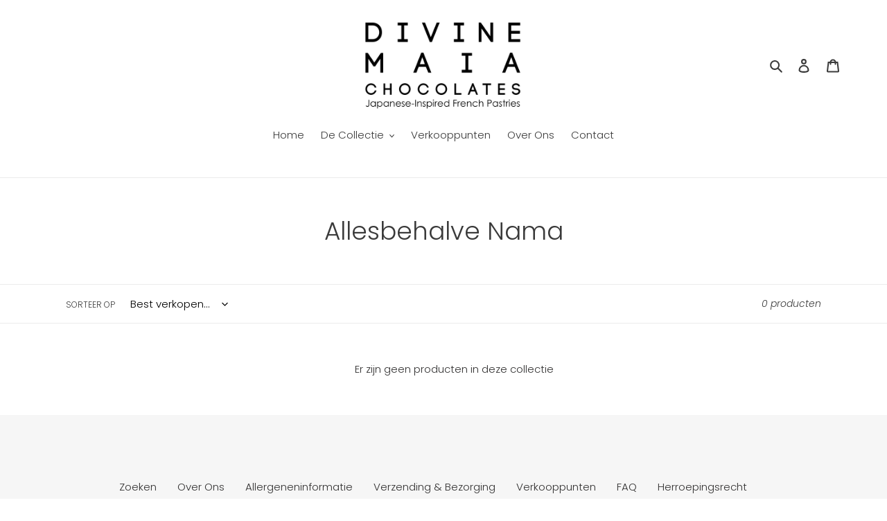

--- FILE ---
content_type: text/javascript; charset=utf-8
request_url: https://www.divinemaiachocolates.com/nl-be/cart/update.js
body_size: 394
content:
{"token":"hWN8DzP0xf3cCbiplXHwTEpO?key=1826065509d81ae513b5614ca63425b6","note":null,"attributes":{"language":"nl"},"original_total_price":0,"total_price":0,"total_discount":0,"total_weight":0.0,"item_count":0,"items":[],"requires_shipping":false,"currency":"EUR","items_subtotal_price":0,"cart_level_discount_applications":[],"discount_codes":[],"items_changelog":{"added":[]}}